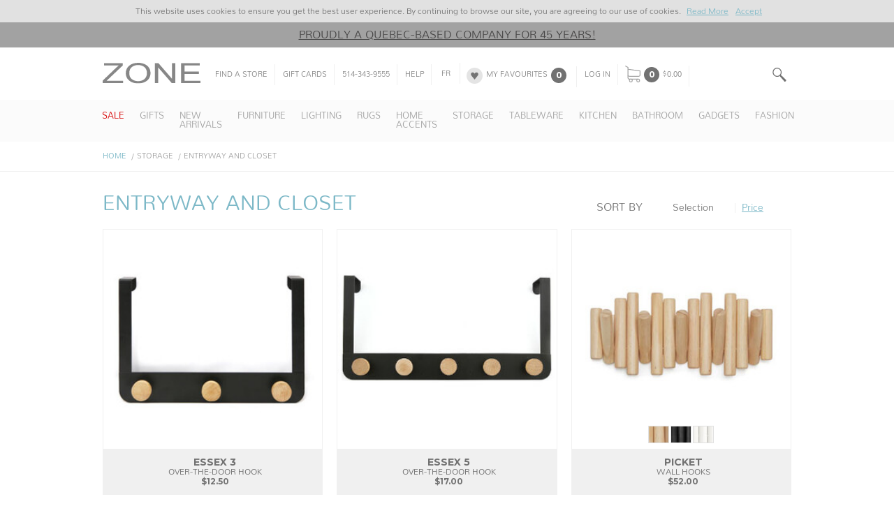

--- FILE ---
content_type: text/html; charset=UTF-8
request_url: https://www.zonemaison.com/en/products/rangement/entree-et-dressing/bellwood/24089/organizer-white-and-natural
body_size: 312
content:
<!-- Illuminate\Support\Collection Object
(
    [items:protected] => Array
        (
            [0] => stdClass Object
                (
                    [id] => 40605
                    [product_id] => 88024089
                    [image_path] => 24089-blanc.jpg
                    [rank] => 1
                    [hover] => 0
                )

            [1] => stdClass Object
                (
                    [id] => 44286
                    [product_id] => 88024089
                    [image_path] => 24089-contexte.jpg
                    [rank] => 2
                    [hover] => 0
                )

            [2] => stdClass Object
                (
                    [id] => 40606
                    [product_id] => 88024089
                    [image_path] => 24089-blanc-2.jpg
                    [rank] => 3
                    [hover] => 0
                )

            [3] => stdClass Object
                (
                    [id] => 40987
                    [product_id] => 88024089
                    [image_path] => 20675-blanc-2.jpg
                    [rank] => 5
                    [hover] => 0
                )

            [4] => stdClass Object
                (
                    [id] => 40604
                    [product_id] => 88024089
                    [image_path] => 24089-blanc-1.jpg
                    [rank] => 6
                    [hover] => 0
                )

        )

)
--><!DOCTYPE html>
<html>
    <head>
        <meta charset="UTF-8" />
        <meta http-equiv="refresh" content="0;url='https://www.zonemaison.com/en/products/rangement/entree-et-dressing'" />

        <title>Redirecting to https://www.zonemaison.com/en/products/rangement/entree-et-dressing</title>
    </head>
    <body>
        Redirecting to <a href="https://www.zonemaison.com/en/products/rangement/entree-et-dressing">https://www.zonemaison.com/en/products/rangement/entree-et-dressing</a>.
    </body>
</html>

--- FILE ---
content_type: text/html; charset=UTF-8
request_url: https://www.zonemaison.com/en/products/rangement/entree-et-dressing
body_size: 12012
content:
<!DOCTYPE html>
<html lang="en">
    <head>
    <meta name="msvalidate.01" content="F8DE63B7ADCE6213B60E2262E376C4C6" />
    <meta name="google-site-verification" content="bwdJk_rGDMDNvkTJHftqSMpxSeKYp8jYfby7ju2JiiA" />
        <meta charset="UTF-8">
        <meta name="viewport" content="width=device-width, initial-scale=1.0">
        <meta http-equiv="X-UA-Compatible" content="ie=edge">
        <meta name="referrer" content="no-referrer" />
        <meta name="google-site-verification" content="opR2-vEjXPoo3Tv-afdKeT_-IMSzhqQCY-q611cwsQk" />
        <!--<meta name="google-signin-client_id" content="12640351056-vcd6emtfgpdtp8nmf59pnj45mvmbg1et.apps.googleusercontent.com">-->
        <meta name="google-signin-client_id" content="12640351056-vcd6emtfgpdtp8nmf59pnj45mvmbg1et.apps.googleusercontent.com">
        <meta name="facebook-domain-verification" content="hjj2dav00b493b6hrdi3s1njwy568o" />
                                <meta name="csrf-token" content="G5nbqmCIQoTCE8YPt6RCsNUxDzcGUwDVS2q0GLW1">
                    <title>Storage | Everything you need to organize your hallway or dressing room</title>
                                    <meta name="description" content="Everything you need to organize your hallway or dressing room" />
                <link rel="apple-touch-icon" sizes="180x180" href="/images/icns/apple-touch-icon.png">
        <link rel="icon" type="image/png" href="/images/icns/favicon-16x16.png" sizes="16x16">
        <link rel="icon" type="image/png" href="/images/icns/favicon-32x32.png" sizes="32x32">
        <link rel="manifest" href="/manifest.json">
        <link href="https://fonts.googleapis.com/css?family=Montserrat:400,700|Nunito:300" rel="stylesheet">
        <link rel="stylesheet" href="css/zone.css?c=1">
        <link rel="mask-icon" href="/safari-pinned-tab.svg" color="#5bbad5">
        <!-- Google tag (gtag.js) --> <script async src="https://www.googletagmanager.com/gtag/js?id=AW-10904408528"></script> <script> window.dataLayer = window.dataLayer || []; function gtag(){dataLayer.push(arguments);} gtag('js', new Date()); gtag('config', 'AW-10904408528'); </script>
        <script>
            var site_lang = "en";
            var stripe_mode = "live";
        </script>
        <!-- Pinterest Tag -->
<!-- Google Tag Manager -->
<script>(function(w,d,s,l,i){w[l]=w[l]||[];w[l].push({'gtm.start':
new Date().getTime(),event:'gtm.js'});var f=d.getElementsByTagName(s)[0],
j=d.createElement(s),dl=l!='dataLayer'?'&l='+l:'';j.async=true;j.src=
'https://www.googletagmanager.com/gtm.js?id='+i+dl;f.parentNode.insertBefore(j,f);
})(window,document,'script','dataLayer','GTM-TWXLB695');</script>
<!-- End Google Tag Manager -->



<script>
!function(e){if(!window.pintrk){window.pintrk = function () {
window.pintrk.queue.push(Array.prototype.slice.call(arguments))};var
  n=window.pintrk;n.queue=[],n.version="3.0";var
  t=document.createElement("script");t.async=!0,t.src=e;var
  r=document.getElementsByTagName("script")[0];
  r.parentNode.insertBefore(t,r)}}("https://s.pinimg.com/ct/core.js");
pintrk('load', '2614184790424', {em: '<user_email_address>'});
pintrk('page');
</script>
<noscript>
<img height="1" width="1" style="display:none;" alt=""
  src="https://ct.pinterest.com/v3/?event=init&tid=2614184790424&pd[em]=<hashed_email_address>&noscript=1" />
</noscript>
<!-- end Pinterest Tag -->

<script>
pintrk('track', 'pagevisit', {
event_id: 'eventId0001'
});
</script>

    </head>

    <body class="hide_texts">
                    <script>(function(i,s,o,g,r,a,m){i['GoogleAnalyticsObject']=r;i[r]=i[r]||function(){(i[r].q=i[r].q||[]).push(arguments)},i[r].l=1*new Date();a=s.createElement(o),m=s.getElementsByTagName(o)[0];a.async=1;a.src=g;m.parentNode.insertBefore(a,m)})(window,document,'script','//www.google-analytics.com/analytics.js','ga');ga('create','UA-24664202-1','zonemaison.com');ga('send','pageview');</script>

                    <!-- Google tag (gtag.js) -->
<script async src="https://www.googletagmanager.com/gtag/js?id=G-4Q2571NQ7X"></script>
<script>
  window.dataLayer = window.dataLayer || [];
  function gtag(){dataLayer.push(arguments);}
  gtag('js', new Date());

  gtag('config', 'G-4Q2571NQ7X');
</script>

                <header class='site-header' data-sticky="100" data-sticky-out="1" data-sticky-clone-filter="#cart_popup" data-sticky-min-size="xxs">
    <div class="site-header-bandeau gdpr-banner">
        <div class="container">
            <p>This website uses cookies to ensure you get the best user experience. By continuing to browse our site, you are agreeing to our use of cookies. <a href="/en/privacy-policy">Read More</a><a class="gdpr-close">Accept</a></p>
        </div>
    </div>
            <div class="site-header-bandeau hide-on-sticky" style="background-color:#a2a2a2;color:#484747">
            <div class="container">
                                    <a style="background-color:#a2a2a2;color:#484747" href="https://www.zonemaison.com/en/mission" >Proudly a Quebec-based company for 45 years!</a>
                            </div>
        </div>
        <nav class="header-top-menu">
        <div class="container with-inline">

            <ul class="mobile-top-menu left hidden-lg hidden-md col-xs-4 inline middle">
                <li>
                    <button class="top-menu-button only-icon menu-icon" data-toggle="collapse" data-target=".header-main-menu"></button>
                </li>
                <li>
                    <button class="top-menu-button only-icon search-icon" data-toggle="collapse" data-target=".header-search-box"></button>
                </li>
            </ul>
            <ul class="top-menu right hidden-xs hidden-sm">
                <li class="hidden-md">
                    <form class="header-top-menu-search" name="search" id="main_search_form" action="/en/search" method="get">
                        <input type="search" class="" name="searched_item" placeholder="Search" value="" spellcheck="true" />
                        <button type="submit" class="top-menu-button only-icon search-icon"></button>
                    </form>
                </li>
                <li class="hidden-lg">
                    <button type="button" class="top-menu-button only-icon search-icon" data-toggle="collapse" data-target=".header-search-box"></button>
                </li>

            </ul>
            <div class="top-menu-logo">
                <a href="/">
                    <img src="images/logo.svg" id="logo" alt="Zone" />
                </a>
            </div>

            <ul class="top-menu left hidden-xs hidden-sm">
                <li class="hide-on-sticky">
                    <a class="top-menu-button" href="/en/stores" title="Find a store">Find a store</a>
                </li>
                <li class="hide-on-sticky">
                    <a class="top-menu-button"
                       href="/en/gift-cards">
                        Gift cards
                    </a>
                </li>

                <li class="hide-on-sticky">
                    <span class="top-menu-button" >514-343-9555</span>
                </li>
                <li class="hide-on-sticky hidden">
                    <a class="top-menu-button" href="/en/newsletter" title="Newsletter">
                        Newsletter
                    </a>
                </li>
                <li class="hide-on-sticky">
                    <a class="top-menu-button" href="https://zonemaison.freshdesk.com/en/support/home" target="_blank" rel="noopener" title="F.A.Q">Help
                    </a>
                </li>
                <li class="hide-on-sticky" id="site_lang">
                                            <a href="/fr/products/rangement/entree-et-dressing/" title="Français" class="lang-button lang">FR</a>
                                    </li>
                <li class="hide-on-sticky">
                    <a class="like-icon top-menu-button"
                    data-number="0" href="/en/my-favourites">
                        My favourites
                    </a>
                </li>
                <li class="hide-on-sticky">
                                                            <a class="top-menu-button"
                        href="/en/login" title="Log in">
                            Log in</a>
                                                    </li>
                <li>
                                            <a data-show-cart-popup class="top-menu-button with-icon cart-icon" href="/en/checkout/"
                           data-number="0" title="My cart ">
                    

                                            $0.00
                                        </a>
                </li>

            </ul>
            <ul class="mobile-top-menu right hidden-lg hidden-md col-xs-4 inline middle">
                <li>
                                            <a data-show-cart-popup class="top-menu-button only-icon cart-icon" href="/en/checkout"
                           data-number="0" title="My cart ">
                            $0.00
                        </a>
                                    </li>
                <li>

                                                                        <a class="top-menu-button only-icon user-icon"
                            href="/en/login" title="Log in">
                                Log in
                            </a>
                                                            </li>
            </ul>

            <div class="header-search-box hidden-lg collapse col-md-4 col-sm-12 col-xs-12">
                <form class="header-search" name="search" id="main_search_form" action="/en/search" method="get" >
                    <input type="search" class="" name="searched_item" placeholder="Search"
                    value="" spellcheck="true" />
                </form>
            </div>

            
<div id="cart_popup" class="cart-popup modal fade binded-modal">
    <div class="modal-dialog modal-lg">
        <div class="modal-content">
            <div class="modal-header">
                <button class="close icon close-button-icon" data-dismiss="modal" aria-label="Close"></button>
                <h2 class="modal-title">My cart </h2>
            </div>
            <div class="modal-body clearfix">
                <div style="display: block;" class="text_block no_items default-content">
                    <p>Il n&#039;y a pas d&#039;article dans votre panier présentement</p>
                </div>
                <div class="product_rows"
                data-heading-name="Cart summary"
                data-heading-qty="Qty"
                data-heading-unit="Price"
                data-shipping-note="This product requires delivery quote"
                data-item-label="Item"

                style="display: none;">
                    <table class="popup-table">
                                            <thead>
                        <tr>
                            <td>Cart summary</td>
                            <td></td>
                            <td>Quantity</td>
                            <td>Price</td>
                            <td>Total</td>
                            <td></td>
                        </tr>
                        </thead>
                                            <tbody>
                                                                                <tr>
                                <td class="col_price_label" colspan="4">Subtotal</td>
                                <td class="col_price_bot">
                                                                    $0.00
                                                                </td>
                                <td colspan="1">&nbsp;</td>
                            </tr>
                        </tbody>
                    </table>
                </div>
            </div>
            <div class="modal-footer">
                <div class="buttons">
                    <input type="button" value="Continue to shop" class="add grey_button button-cancel">
                    &nbsp;
                    <input id="redirect-to-checkout" style="display:none;"  type="button" value="Checkout" class="checkout green_button">
                </div>
            </div>
        </div>
    </div>
</div>

        </div>

    </nav>

    <ul class="header-mobile-top-menu utilities-top-menu container">
        <li>
            <a class="top-menu-button" href="/en/contact-us/" title="Contact Us">
                Contact Us
            </a>
        </li>
        <li>
            <a class="top-menu-button" href="/en/stores" title="Find a store">
                Find a store
            </a>
        </li>
        <li>
                            <a href="/fr/products/rangement/entree-et-dressing/" title="Français" class="lang-button lang">FR</a>
                    </li>
    </ul>

    <nav class="header-main-menu no-collapse-md no-collapse-lg collapse">
        <div class="part">
            <div class="container">
                <ul id="main_menu" class="main-menu col hidden-xs hidden-sm">
            <li>
            <!--<a href="/en/products/soldes" title="Sale" class="before-dropdown">-->
                <span style="color:#d70000;">Sale</span>
            <!--</a>-->
            
                <ul	class="sub_menu">
                                                <li>
                                <a href="/en/products/soldes/solde-noel" title="Christmas sale">
                                    Christmas sale
                                </a>
                            </li>
                                                <li>
                                <a href="/en/products/soldes/solde-meubles-et-luminaires" title="Furniture and lighting sale">
                                    Furniture and lighting sale
                                </a>
                            </li>
                                                <li>
                                <a href="/en/products/soldes/solde-deco-et-gadgets" title="Home accents and gadgets sale">
                                    Home accents and gadgets sale
                                </a>
                            </li>
                                                <li>
                                <a href="/en/products/soldes/solde-cuisine-et-salle-de-bain" title="Kitchen and bathroom sale">
                                    Kitchen and bathroom sale
                                </a>
                            </li>
                                                <li>
                                <a href="/en/products/soldes/solde-mode" title="Fashion sale">
                                    Fashion sale
                                </a>
                            </li>
                                    </ul>
                    </li>
            <li>
            <!--<a href="/en/products/cadeaux" title="Gifts" class="before-dropdown">-->
                <span style="color:#a2a2a2;">Gifts</span>
            <!--</a>-->
            
                <ul	class="sub_menu">
                                                <li>
                                <a href="/en/products/cadeaux/a-petit-prix" title="Great gifts at a small price">
                                    Great gifts at a small price
                                </a>
                            </li>
                                                <li>
                                <a href="/en/products/cadeaux/parfumerie-et-bien-etre" title="Fragrance and comfort">
                                    Fragrance and comfort
                                </a>
                            </li>
                                                <li>
                                <a href="/en/products/cadeaux/autour-de-la-table" title="Table set, dinner served">
                                    Table set, dinner served
                                </a>
                            </li>
                                                <li>
                                <a href="/en/products/cadeaux/passionne-de-deco" title="Decor savvy">
                                    Decor savvy
                                </a>
                            </li>
                                                <li>
                                <a href="/en/products/cadeaux/accessoires-mode" title="Fashion accessories">
                                    Fashion accessories
                                </a>
                            </li>
                                                <li>
                                <a href="/en/products/cadeaux/enfants-ados" title="Kids &amp; Teens">
                                    Kids &amp; Teens
                                </a>
                            </li>
                                                <li>
                                <a href="/en/products/cadeaux/cartes-de-souhaits" title="Greeting cards">
                                    Greeting cards
                                </a>
                            </li>
                                    </ul>
                    </li>
            <li>
            <!--<a href="/en/products/nouveautes" title="New arrivals" class="before-dropdown">-->
                <span style="color:#a2a2a2;">New arrivals</span>
            <!--</a>-->
            
                <ul	class="sub_menu">
                                                <li>
                                <a href="/en/products/nouveautes/meubles" title="Furniture">
                                    Furniture
                                </a>
                            </li>
                                                <li>
                                <a href="/en/products/nouveautes/luminaires" title="Lighting">
                                    Lighting
                                </a>
                            </li>
                                                <li>
                                <a href="/en/products/nouveautes/decoration" title="Home accents">
                                    Home accents
                                </a>
                            </li>
                                                <li>
                                <a href="/en/products/nouveautes/cache-pots-et-vases" title="Planters and vases">
                                    Planters and vases
                                </a>
                            </li>
                                                <li>
                                <a href="/en/products/nouveautes/art-de-la-table" title="Tableware">
                                    Tableware
                                </a>
                            </li>
                                                <li>
                                <a href="/en/products/nouveautes/cuisine" title="Kitchen">
                                    Kitchen
                                </a>
                            </li>
                                                <li>
                                <a href="/en/products/nouveautes/salle-de-bains" title="Bathroom">
                                    Bathroom
                                </a>
                            </li>
                                                <li>
                                <a href="/en/products/nouveautes/mode" title="Fashion">
                                    Fashion
                                </a>
                            </li>
                                                <li>
                                <a href="/en/products/nouveautes/bijoux" title="Jewelry">
                                    Jewelry
                                </a>
                            </li>
                                                <li>
                                <a href="/en/products/nouveautes/gadgets" title="Gadgets">
                                    Gadgets
                                </a>
                            </li>
                                    </ul>
                    </li>
            <li>
            <!--<a href="/en/products/meubles" title="Furniture" class="before-dropdown">-->
                <span style="color:#a2a2a2;">Furniture</span>
            <!--</a>-->
            
                <ul	class="sub_menu">
                                                <li>
                                <a href="/en/products/meubles/canapes" title="Sofas">
                                    Sofas
                                </a>
                            </li>
                                                <li>
                                <a href="/en/products/meubles/fauteuils" title="Armchairs">
                                    Armchairs
                                </a>
                            </li>
                                                <li>
                                <a href="/en/products/meubles/chaises" title="Dining chairs ">
                                    Dining chairs 
                                </a>
                            </li>
                                                <li>
                                <a href="/en/products/meubles/tabourets" title="Stools">
                                    Stools
                                </a>
                            </li>
                                                <li>
                                <a href="/en/products/meubles/bancs-et-poufs" title="Benches and ottomans">
                                    Benches and ottomans
                                </a>
                            </li>
                                                <li>
                                <a href="/en/products/meubles/tables-a-manger" title="Dining tables">
                                    Dining tables
                                </a>
                            </li>
                                                <li>
                                <a href="/en/products/meubles/tables-a-cafe" title="Coffee tables">
                                    Coffee tables
                                </a>
                            </li>
                                                <li>
                                <a href="/en/products/meubles/tables-dappoint" title="End tables">
                                    End tables
                                </a>
                            </li>
                                                <li>
                                <a href="/en/products/meubles/consoles-et-bureaux" title="Consoles and desks">
                                    Consoles and desks
                                </a>
                            </li>
                                                <li>
                                <a href="/en/products/meubles/meubles-de-rangement" title="Storage units">
                                    Storage units
                                </a>
                            </li>
                                    </ul>
                    </li>
            <li>
            <!--<a href="/en/products/luminaires" title="Lighting" class="before-dropdown">-->
                <span style="color:#a2a2a2;">Lighting</span>
            <!--</a>-->
            
                <ul	class="sub_menu">
                                                <li>
                                <a href="/en/products/luminaires/suspensions" title="Pendant light">
                                    Pendant light
                                </a>
                            </li>
                                                <li>
                                <a href="/en/products/luminaires/lampes-de-table" title="Table lamps ">
                                    Table lamps 
                                </a>
                            </li>
                                                <li>
                                <a href="/en/products/luminaires/lampes-de-table-rechargeables" title="Rechargeable table lamps ">
                                    Rechargeable table lamps 
                                </a>
                            </li>
                                                <li>
                                <a href="/en/products/luminaires/lampadaires" title="Floor lamps">
                                    Floor lamps
                                </a>
                            </li>
                                                <li>
                                <a href="/en/products/luminaires/guirlandes-lumineuses" title="String lights">
                                    String lights
                                </a>
                            </li>
                                                <li>
                                <a href="/en/products/luminaires/appliques-et-plafonniers" title="Wall and ceiling fixtures">
                                    Wall and ceiling fixtures
                                </a>
                            </li>
                                                <li>
                                <a href="/en/products/luminaires/ampoules" title="Bulbs">
                                    Bulbs
                                </a>
                            </li>
                                    </ul>
                    </li>
            <li>
            <!--<a href="/en/products/tapis" title="Rugs" class="before-dropdown">-->
                <span style="color:#a2a2a2;">Rugs</span>
            <!--</a>-->
            
                <ul	class="sub_menu">
                                                <li>
                                <a href="/en/products/tapis/tous-les-tapis" title="All Rugs">
                                    All Rugs
                                </a>
                            </li>
                                                <li>
                                <a href="/en/products/tapis/grands-tapis" title="Large size rugs">
                                    Large size rugs
                                </a>
                            </li>
                                                <li>
                                <a href="/en/products/tapis/moyens-tapis" title="Medium size rugs">
                                    Medium size rugs
                                </a>
                            </li>
                                                <li>
                                <a href="/en/products/tapis/petits-tapis-et-tapis-de-corridor" title="Small-sized rugs and runners">
                                    Small-sized rugs and runners
                                </a>
                            </li>
                                                <li>
                                <a href="/en/products/tapis/paillassons-et-tapis-dexterieur" title="Doormats and oudoor rugs">
                                    Doormats and oudoor rugs
                                </a>
                            </li>
                                                <li>
                                <a href="/en/products/tapis/tapis-de-bain" title="Bath rugs">
                                    Bath rugs
                                </a>
                            </li>
                                    </ul>
                    </li>
            <li>
            <!--<a href="/en/products/deco" title="Home accents" class="before-dropdown">-->
                <span style="color:#a2a2a2;">Home accents</span>
            <!--</a>-->
            
                <ul	class="sub_menu">
                                                <li>
                                <a href="/en/products/deco/miroirs" title="Mirrors">
                                    Mirrors
                                </a>
                            </li>
                                                <li>
                                <a href="/en/products/deco/coussins" title="Cushions">
                                    Cushions
                                </a>
                            </li>
                                                <li>
                                <a href="/en/products/deco/jetes" title="Throws">
                                    Throws
                                </a>
                            </li>
                                                <li>
                                <a href="/en/products/deco/images-encadrees" title="Framed pictures">
                                    Framed pictures
                                </a>
                            </li>
                                                <li>
                                <a href="/en/products/deco/cadres" title="Frames">
                                    Frames
                                </a>
                            </li>
                                                <li>
                                <a href="/en/products/deco/parfumerie" title="Fragrance">
                                    Fragrance
                                </a>
                            </li>
                                                <li>
                                <a href="/en/products/deco/chandeliers-et-bougies" title="Candle holders and candles">
                                    Candle holders and candles
                                </a>
                            </li>
                                                <li>
                                <a href="/en/products/deco/accessoires-decoratifs" title="Home Accessories">
                                    Home Accessories
                                </a>
                            </li>
                                                <li>
                                <a href="/en/products/deco/fleurs-plantes-et-accessoires" title="Flowers, plants and accessories">
                                    Flowers, plants and accessories
                                </a>
                            </li>
                                                <li>
                                <a href="/en/products/deco/vases" title="Vases">
                                    Vases
                                </a>
                            </li>
                                                <li>
                                <a href="/en/products/deco/cache-pots" title="Planters ">
                                    Planters 
                                </a>
                            </li>
                                                <li>
                                <a href="/en/products/deco/horloges" title="Clocks">
                                    Clocks
                                </a>
                            </li>
                                    </ul>
                    </li>
            <li>
            <!--<a href="/en/products/rangement" title="Storage" class="before-dropdown">-->
                <span style="color:#a2a2a2;">Storage</span>
            <!--</a>-->
            
                <ul	class="sub_menu">
                                                <li>
                                <a href="/en/products/rangement/tablettes-et-etageres" title="Shelves">
                                    Shelves
                                </a>
                            </li>
                                                <li>
                                <a href="/en/products/rangement/quincaillerie" title="Hardware">
                                    Hardware
                                </a>
                            </li>
                                                <li>
                                <a href="/en/products/rangement/paniers-poubelles-et-boites" title="Baskets, waste cans and boxes">
                                    Baskets, waste cans and boxes
                                </a>
                            </li>
                                                <li>
                                <a href="/en/products/rangement/entree-et-dressing" title="Entryway and closet">
                                    Entryway and closet
                                </a>
                            </li>
                                                <li>
                                <a href="/en/products/rangement/meubles-de-rangement" title="Storage units">
                                    Storage units
                                </a>
                            </li>
                                                <li>
                                <a href="/en/products/rangement/cuisine" title="Kitchen">
                                    Kitchen
                                </a>
                            </li>
                                                <li>
                                <a href="/en/products/rangement/salle-de-bains" title="Bathroom">
                                    Bathroom
                                </a>
                            </li>
                                                <li>
                                <a href="/en/products/rangement/mode-et-deco" title="Fashion and deco">
                                    Fashion and deco
                                </a>
                            </li>
                                    </ul>
                    </li>
            <li>
            <!--<a href="/en/products/art-de-la-table" title="Tableware" class="before-dropdown">-->
                <span style="color:#a2a2a2;">Tableware</span>
            <!--</a>-->
            
                <ul	class="sub_menu">
                                                <li>
                                <a href="/en/products/art-de-la-table/ensembles-a-vaisselle" title="Dinnerware sets">
                                    Dinnerware sets
                                </a>
                            </li>
                                                <li>
                                <a href="/en/products/art-de-la-table/assiettes" title="Plates">
                                    Plates
                                </a>
                            </li>
                                                <li>
                                <a href="/en/products/art-de-la-table/bols" title="Bowls">
                                    Bowls
                                </a>
                            </li>
                                                <li>
                                <a href="/en/products/art-de-la-table/apero" title="Appetizer ">
                                    Appetizer 
                                </a>
                            </li>
                                                <li>
                                <a href="/en/products/art-de-la-table/coutellerie-et-ustensiles" title="Cutlery and utensils">
                                    Cutlery and utensils
                                </a>
                            </li>
                                                <li>
                                <a href="/en/products/art-de-la-table/pieces-de-service" title="Serveware">
                                    Serveware
                                </a>
                            </li>
                                                <li>
                                <a href="/en/products/art-de-la-table/verres" title="Glasses">
                                    Glasses
                                </a>
                            </li>
                                                <li>
                                <a href="/en/products/art-de-la-table/verres-a-vin-et-cocktails" title="Wine and cocktail glasses">
                                    Wine and cocktail glasses
                                </a>
                            </li>
                                                <li>
                                <a href="/en/products/art-de-la-table/pichets-et-bouteilles" title="Pitchers and bottles">
                                    Pitchers and bottles
                                </a>
                            </li>
                                                <li>
                                <a href="/en/products/art-de-la-table/tasses-a-cafe-et-the" title="Coffee mugs and tea cups">
                                    Coffee mugs and tea cups
                                </a>
                            </li>
                                                <li>
                                <a href="/en/products/art-de-la-table/nappes-et-napperons" title="tablecloths and placemats ">
                                    tablecloths and placemats 
                                </a>
                            </li>
                                                <li>
                                <a href="/en/products/art-de-la-table/serviettes-de-table" title="Napkins">
                                    Napkins
                                </a>
                            </li>
                                    </ul>
                    </li>
            <li>
            <!--<a href="/en/products/cuisine" title="Kitchen" class="before-dropdown">-->
                <span style="color:#a2a2a2;">Kitchen</span>
            <!--</a>-->
            
                <ul	class="sub_menu">
                                                <li>
                                <a href="/en/products/cuisine/cuisson-et-preparation" title="Cookware and Preparation">
                                    Cookware and Preparation
                                </a>
                            </li>
                                                <li>
                                <a href="/en/products/cuisine/huiles-epices-et-assaisonnements" title="Oils, spices and seasonings">
                                    Oils, spices and seasonings
                                </a>
                            </li>
                                                <li>
                                <a href="/en/products/cuisine/accessoires-a-cafe-et-the" title="Coffee and tea accessories">
                                    Coffee and tea accessories
                                </a>
                            </li>
                                                <li>
                                <a href="/en/products/cuisine/accessoires-de-bar-et-vin" title="Bar and wine accessories">
                                    Bar and wine accessories
                                </a>
                            </li>
                                                <li>
                                <a href="/en/products/cuisine/sous-verres" title="Coasters">
                                    Coasters
                                </a>
                            </li>
                                                <li>
                                <a href="/en/products/cuisine/linges-a-vaisselle" title="Dishtowels">
                                    Dishtowels
                                </a>
                            </li>
                                                <li>
                                <a href="/en/products/cuisine/entretien" title="Housekeeping">
                                    Housekeeping
                                </a>
                            </li>
                                                <li>
                                <a href="/en/products/cuisine/rangement" title="Storage">
                                    Storage
                                </a>
                            </li>
                                                <li>
                                <a href="/en/products/cuisine/accessoires" title="Accessories">
                                    Accessories
                                </a>
                            </li>
                                                <li>
                                <a href="/en/products/cuisine/ecolo" title="Eco-Friendly">
                                    Eco-Friendly
                                </a>
                            </li>
                                    </ul>
                    </li>
            <li>
            <!--<a href="/en/products/salle-de-bains" title="Bathroom" class="before-dropdown">-->
                <span style="color:#a2a2a2;">Bathroom</span>
            <!--</a>-->
            
                <ul	class="sub_menu">
                                                <li>
                                <a href="/en/products/salle-de-bains/collections_murales" title="Hardware collections">
                                    Hardware collections
                                </a>
                            </li>
                                                <li>
                                <a href="/en/products/salle-de-bains/collections-de-salle-de-bains" title="Bathroom collections">
                                    Bathroom collections
                                </a>
                            </li>
                                                <li>
                                <a href="/en/products/salle-de-bains/rangement-de-salle-de-bains" title="Bathroom storage">
                                    Bathroom storage
                                </a>
                            </li>
                                                <li>
                                <a href="/en/products/salle-de-bains/rideaux_de_douche" title="Shower curtains">
                                    Shower curtains
                                </a>
                            </li>
                                                <li>
                                <a href="/en/products/salle-de-bains/tapis-de-bain-et-textiles" title="Bath rugs and textiles">
                                    Bath rugs and textiles
                                </a>
                            </li>
                                                <li>
                                <a href="/en/products/salle-de-bains/accessoires" title="Accessories">
                                    Accessories
                                </a>
                            </li>
                                                <li>
                                <a href="/en/products/salle-de-bains/bien-etre" title="Selfcare">
                                    Selfcare
                                </a>
                            </li>
                                    </ul>
                    </li>
            <li>
            <!--<a href="/en/products/gadgets" title="Gadgets" class="before-dropdown">-->
                <span style="color:#a2a2a2;">Gadgets</span>
            <!--</a>-->
            
                <ul	class="sub_menu">
                                                <li>
                                <a href="/en/products/gadgets/loisirs-creatifs" title="Arts &amp; crafts">
                                    Arts &amp; crafts
                                </a>
                            </li>
                                                <li>
                                <a href="/en/products/gadgets/cartes-de-souhaits" title="Greeting cards">
                                    Greeting cards
                                </a>
                            </li>
                                                <li>
                                <a href="/en/products/gadgets/gadgets" title="Gadgets">
                                    Gadgets
                                </a>
                            </li>
                                                <li>
                                <a href="/en/products/gadgets/jouets-et-veilleuses" title="Toys and night lamps">
                                    Toys and night lamps
                                </a>
                            </li>
                                                <li>
                                <a href="/en/products/gadgets/papeterie" title="Stationery">
                                    Stationery
                                </a>
                            </li>
                                                <li>
                                <a href="/en/products/gadgets/objets-lumineux" title="Bright ideas">
                                    Bright ideas
                                </a>
                            </li>
                                    </ul>
                    </li>
            <li>
            <!--<a href="/en/products/mode" title="Fashion" class="before-dropdown">-->
                <span style="color:#a2a2a2;">Fashion</span>
            <!--</a>-->
            
                <ul	class="sub_menu">
                                                <li>
                                <a href="/en/products/mode/foulards-et-accessoires" title="Scarves and accessories">
                                    Scarves and accessories
                                </a>
                            </li>
                                                <li>
                                <a href="/en/products/mode/gants-mitaines-et-tuques" title="Gloves, mitts and toques">
                                    Gloves, mitts and toques
                                </a>
                            </li>
                                                <li>
                                <a href="/en/products/mode/sacs_et_portefeuilles" title="Bags and wallets">
                                    Bags and wallets
                                </a>
                            </li>
                                                <li>
                                <a href="/en/products/mode/sacs-reutilisables" title="Reusable tote bags">
                                    Reusable tote bags
                                </a>
                            </li>
                                                <li>
                                <a href="/en/products/mode/boucles_doreilles" title="Earrings">
                                    Earrings
                                </a>
                            </li>
                                                <li>
                                <a href="/en/products/mode/colliers" title="Necklaces">
                                    Necklaces
                                </a>
                            </li>
                                                <li>
                                <a href="/en/products/mode/bracelets" title="Bracelets">
                                    Bracelets
                                </a>
                            </li>
                                                <li>
                                <a href="/en/products/mode/bagues" title="Rings">
                                    Rings
                                </a>
                            </li>
                                                <li>
                                <a href="/en/products/mode/lunettes" title="Eyewear">
                                    Eyewear
                                </a>
                            </li>
                                                <li>
                                <a href="/en/products/mode/rangement" title="Storage">
                                    Storage
                                </a>
                            </li>
                                    </ul>
                    </li>
    </ul>

<ul id="main_menu" class="mobile-collapse-menu col hidden-md hidden-lg">
            <li>
            <button
                data-toggle="collapse"
                data-target="#mobile-submenu-456"
                title="Sale" class="collapsed before-dropdown">
                <span style="color:#d70000;">Sale</span>
            </button>
                            <ul class="sub_menu collapse" id="mobile-submenu-456">
                                            <li>
                            <a href="/en/products/soldes/solde-noel" title="Christmas sale">
                                Christmas sale
                            </a>
                        </li>
                                            <li>
                            <a href="/en/products/soldes/solde-meubles-et-luminaires" title="Furniture and lighting sale">
                                Furniture and lighting sale
                            </a>
                        </li>
                                            <li>
                            <a href="/en/products/soldes/solde-deco-et-gadgets" title="Home accents and gadgets sale">
                                Home accents and gadgets sale
                            </a>
                        </li>
                                            <li>
                            <a href="/en/products/soldes/solde-cuisine-et-salle-de-bain" title="Kitchen and bathroom sale">
                                Kitchen and bathroom sale
                            </a>
                        </li>
                                            <li>
                            <a href="/en/products/soldes/solde-mode" title="Fashion sale">
                                Fashion sale
                            </a>
                        </li>
                                    </ul>
                    </li>
            <li>
            <button
                data-toggle="collapse"
                data-target="#mobile-submenu-378"
                title="Gifts" class="collapsed before-dropdown">
                <span style="color:#a2a2a2;">Gifts</span>
            </button>
                            <ul class="sub_menu collapse" id="mobile-submenu-378">
                                            <li>
                            <a href="/en/products/cadeaux/a-petit-prix" title="Great gifts at a small price">
                                Great gifts at a small price
                            </a>
                        </li>
                                            <li>
                            <a href="/en/products/cadeaux/parfumerie-et-bien-etre" title="Fragrance and comfort">
                                Fragrance and comfort
                            </a>
                        </li>
                                            <li>
                            <a href="/en/products/cadeaux/autour-de-la-table" title="Table set, dinner served">
                                Table set, dinner served
                            </a>
                        </li>
                                            <li>
                            <a href="/en/products/cadeaux/passionne-de-deco" title="Decor savvy">
                                Decor savvy
                            </a>
                        </li>
                                            <li>
                            <a href="/en/products/cadeaux/accessoires-mode" title="Fashion accessories">
                                Fashion accessories
                            </a>
                        </li>
                                            <li>
                            <a href="/en/products/cadeaux/enfants-ados" title="Kids &amp; Teens">
                                Kids &amp; Teens
                            </a>
                        </li>
                                            <li>
                            <a href="/en/products/cadeaux/cartes-de-souhaits" title="Greeting cards">
                                Greeting cards
                            </a>
                        </li>
                                    </ul>
                    </li>
            <li>
            <button
                data-toggle="collapse"
                data-target="#mobile-submenu-210"
                title="New arrivals" class="collapsed before-dropdown">
                <span style="color:#a2a2a2;">New arrivals</span>
            </button>
                            <ul class="sub_menu collapse" id="mobile-submenu-210">
                                            <li>
                            <a href="/en/products/nouveautes/meubles" title="Furniture">
                                Furniture
                            </a>
                        </li>
                                            <li>
                            <a href="/en/products/nouveautes/luminaires" title="Lighting">
                                Lighting
                            </a>
                        </li>
                                            <li>
                            <a href="/en/products/nouveautes/decoration" title="Home accents">
                                Home accents
                            </a>
                        </li>
                                            <li>
                            <a href="/en/products/nouveautes/cache-pots-et-vases" title="Planters and vases">
                                Planters and vases
                            </a>
                        </li>
                                            <li>
                            <a href="/en/products/nouveautes/art-de-la-table" title="Tableware">
                                Tableware
                            </a>
                        </li>
                                            <li>
                            <a href="/en/products/nouveautes/cuisine" title="Kitchen">
                                Kitchen
                            </a>
                        </li>
                                            <li>
                            <a href="/en/products/nouveautes/salle-de-bains" title="Bathroom">
                                Bathroom
                            </a>
                        </li>
                                            <li>
                            <a href="/en/products/nouveautes/mode" title="Fashion">
                                Fashion
                            </a>
                        </li>
                                            <li>
                            <a href="/en/products/nouveautes/bijoux" title="Jewelry">
                                Jewelry
                            </a>
                        </li>
                                            <li>
                            <a href="/en/products/nouveautes/gadgets" title="Gadgets">
                                Gadgets
                            </a>
                        </li>
                                    </ul>
                    </li>
            <li>
            <button
                data-toggle="collapse"
                data-target="#mobile-submenu-28"
                title="Furniture" class="collapsed before-dropdown">
                <span style="color:#a2a2a2;">Furniture</span>
            </button>
                            <ul class="sub_menu collapse" id="mobile-submenu-28">
                                            <li>
                            <a href="/en/products/meubles/canapes" title="Sofas">
                                Sofas
                            </a>
                        </li>
                                            <li>
                            <a href="/en/products/meubles/fauteuils" title="Armchairs">
                                Armchairs
                            </a>
                        </li>
                                            <li>
                            <a href="/en/products/meubles/chaises" title="Dining chairs ">
                                Dining chairs 
                            </a>
                        </li>
                                            <li>
                            <a href="/en/products/meubles/tabourets" title="Stools">
                                Stools
                            </a>
                        </li>
                                            <li>
                            <a href="/en/products/meubles/bancs-et-poufs" title="Benches and ottomans">
                                Benches and ottomans
                            </a>
                        </li>
                                            <li>
                            <a href="/en/products/meubles/tables-a-manger" title="Dining tables">
                                Dining tables
                            </a>
                        </li>
                                            <li>
                            <a href="/en/products/meubles/tables-a-cafe" title="Coffee tables">
                                Coffee tables
                            </a>
                        </li>
                                            <li>
                            <a href="/en/products/meubles/tables-dappoint" title="End tables">
                                End tables
                            </a>
                        </li>
                                            <li>
                            <a href="/en/products/meubles/consoles-et-bureaux" title="Consoles and desks">
                                Consoles and desks
                            </a>
                        </li>
                                            <li>
                            <a href="/en/products/meubles/meubles-de-rangement" title="Storage units">
                                Storage units
                            </a>
                        </li>
                                    </ul>
                    </li>
            <li>
            <button
                data-toggle="collapse"
                data-target="#mobile-submenu-29"
                title="Lighting" class="collapsed before-dropdown">
                <span style="color:#a2a2a2;">Lighting</span>
            </button>
                            <ul class="sub_menu collapse" id="mobile-submenu-29">
                                            <li>
                            <a href="/en/products/luminaires/suspensions" title="Pendant light">
                                Pendant light
                            </a>
                        </li>
                                            <li>
                            <a href="/en/products/luminaires/lampes-de-table" title="Table lamps ">
                                Table lamps 
                            </a>
                        </li>
                                            <li>
                            <a href="/en/products/luminaires/lampes-de-table-rechargeables" title="Rechargeable table lamps ">
                                Rechargeable table lamps 
                            </a>
                        </li>
                                            <li>
                            <a href="/en/products/luminaires/lampadaires" title="Floor lamps">
                                Floor lamps
                            </a>
                        </li>
                                            <li>
                            <a href="/en/products/luminaires/guirlandes-lumineuses" title="String lights">
                                String lights
                            </a>
                        </li>
                                            <li>
                            <a href="/en/products/luminaires/appliques-et-plafonniers" title="Wall and ceiling fixtures">
                                Wall and ceiling fixtures
                            </a>
                        </li>
                                            <li>
                            <a href="/en/products/luminaires/ampoules" title="Bulbs">
                                Bulbs
                            </a>
                        </li>
                                    </ul>
                    </li>
            <li>
            <button
                data-toggle="collapse"
                data-target="#mobile-submenu-435"
                title="Rugs" class="collapsed before-dropdown">
                <span style="color:#a2a2a2;">Rugs</span>
            </button>
                            <ul class="sub_menu collapse" id="mobile-submenu-435">
                                            <li>
                            <a href="/en/products/tapis/tous-les-tapis" title="All Rugs">
                                All Rugs
                            </a>
                        </li>
                                            <li>
                            <a href="/en/products/tapis/grands-tapis" title="Large size rugs">
                                Large size rugs
                            </a>
                        </li>
                                            <li>
                            <a href="/en/products/tapis/moyens-tapis" title="Medium size rugs">
                                Medium size rugs
                            </a>
                        </li>
                                            <li>
                            <a href="/en/products/tapis/petits-tapis-et-tapis-de-corridor" title="Small-sized rugs and runners">
                                Small-sized rugs and runners
                            </a>
                        </li>
                                            <li>
                            <a href="/en/products/tapis/paillassons-et-tapis-dexterieur" title="Doormats and oudoor rugs">
                                Doormats and oudoor rugs
                            </a>
                        </li>
                                            <li>
                            <a href="/en/products/tapis/tapis-de-bain" title="Bath rugs">
                                Bath rugs
                            </a>
                        </li>
                                    </ul>
                    </li>
            <li>
            <button
                data-toggle="collapse"
                data-target="#mobile-submenu-45"
                title="Home accents" class="collapsed before-dropdown">
                <span style="color:#a2a2a2;">Home accents</span>
            </button>
                            <ul class="sub_menu collapse" id="mobile-submenu-45">
                                            <li>
                            <a href="/en/products/deco/miroirs" title="Mirrors">
                                Mirrors
                            </a>
                        </li>
                                            <li>
                            <a href="/en/products/deco/coussins" title="Cushions">
                                Cushions
                            </a>
                        </li>
                                            <li>
                            <a href="/en/products/deco/jetes" title="Throws">
                                Throws
                            </a>
                        </li>
                                            <li>
                            <a href="/en/products/deco/images-encadrees" title="Framed pictures">
                                Framed pictures
                            </a>
                        </li>
                                            <li>
                            <a href="/en/products/deco/cadres" title="Frames">
                                Frames
                            </a>
                        </li>
                                            <li>
                            <a href="/en/products/deco/parfumerie" title="Fragrance">
                                Fragrance
                            </a>
                        </li>
                                            <li>
                            <a href="/en/products/deco/chandeliers-et-bougies" title="Candle holders and candles">
                                Candle holders and candles
                            </a>
                        </li>
                                            <li>
                            <a href="/en/products/deco/accessoires-decoratifs" title="Home Accessories">
                                Home Accessories
                            </a>
                        </li>
                                            <li>
                            <a href="/en/products/deco/fleurs-plantes-et-accessoires" title="Flowers, plants and accessories">
                                Flowers, plants and accessories
                            </a>
                        </li>
                                            <li>
                            <a href="/en/products/deco/vases" title="Vases">
                                Vases
                            </a>
                        </li>
                                            <li>
                            <a href="/en/products/deco/cache-pots" title="Planters ">
                                Planters 
                            </a>
                        </li>
                                            <li>
                            <a href="/en/products/deco/horloges" title="Clocks">
                                Clocks
                            </a>
                        </li>
                                    </ul>
                    </li>
            <li>
            <button
                data-toggle="collapse"
                data-target="#mobile-submenu-487"
                title="Storage" class="collapsed before-dropdown">
                <span style="color:#a2a2a2;">Storage</span>
            </button>
                            <ul class="sub_menu collapse" id="mobile-submenu-487">
                                            <li>
                            <a href="/en/products/rangement/tablettes-et-etageres" title="Shelves">
                                Shelves
                            </a>
                        </li>
                                            <li>
                            <a href="/en/products/rangement/quincaillerie" title="Hardware">
                                Hardware
                            </a>
                        </li>
                                            <li>
                            <a href="/en/products/rangement/paniers-poubelles-et-boites" title="Baskets, waste cans and boxes">
                                Baskets, waste cans and boxes
                            </a>
                        </li>
                                            <li>
                            <a href="/en/products/rangement/entree-et-dressing" title="Entryway and closet">
                                Entryway and closet
                            </a>
                        </li>
                                            <li>
                            <a href="/en/products/rangement/meubles-de-rangement" title="Storage units">
                                Storage units
                            </a>
                        </li>
                                            <li>
                            <a href="/en/products/rangement/cuisine" title="Kitchen">
                                Kitchen
                            </a>
                        </li>
                                            <li>
                            <a href="/en/products/rangement/salle-de-bains" title="Bathroom">
                                Bathroom
                            </a>
                        </li>
                                            <li>
                            <a href="/en/products/rangement/mode-et-deco" title="Fashion and deco">
                                Fashion and deco
                            </a>
                        </li>
                                    </ul>
                    </li>
            <li>
            <button
                data-toggle="collapse"
                data-target="#mobile-submenu-626"
                title="Tableware" class="collapsed before-dropdown">
                <span style="color:#a2a2a2;">Tableware</span>
            </button>
                            <ul class="sub_menu collapse" id="mobile-submenu-626">
                                            <li>
                            <a href="/en/products/art-de-la-table/ensembles-a-vaisselle" title="Dinnerware sets">
                                Dinnerware sets
                            </a>
                        </li>
                                            <li>
                            <a href="/en/products/art-de-la-table/assiettes" title="Plates">
                                Plates
                            </a>
                        </li>
                                            <li>
                            <a href="/en/products/art-de-la-table/bols" title="Bowls">
                                Bowls
                            </a>
                        </li>
                                            <li>
                            <a href="/en/products/art-de-la-table/apero" title="Appetizer ">
                                Appetizer 
                            </a>
                        </li>
                                            <li>
                            <a href="/en/products/art-de-la-table/coutellerie-et-ustensiles" title="Cutlery and utensils">
                                Cutlery and utensils
                            </a>
                        </li>
                                            <li>
                            <a href="/en/products/art-de-la-table/pieces-de-service" title="Serveware">
                                Serveware
                            </a>
                        </li>
                                            <li>
                            <a href="/en/products/art-de-la-table/verres" title="Glasses">
                                Glasses
                            </a>
                        </li>
                                            <li>
                            <a href="/en/products/art-de-la-table/verres-a-vin-et-cocktails" title="Wine and cocktail glasses">
                                Wine and cocktail glasses
                            </a>
                        </li>
                                            <li>
                            <a href="/en/products/art-de-la-table/pichets-et-bouteilles" title="Pitchers and bottles">
                                Pitchers and bottles
                            </a>
                        </li>
                                            <li>
                            <a href="/en/products/art-de-la-table/tasses-a-cafe-et-the" title="Coffee mugs and tea cups">
                                Coffee mugs and tea cups
                            </a>
                        </li>
                                            <li>
                            <a href="/en/products/art-de-la-table/nappes-et-napperons" title="tablecloths and placemats ">
                                tablecloths and placemats 
                            </a>
                        </li>
                                            <li>
                            <a href="/en/products/art-de-la-table/serviettes-de-table" title="Napkins">
                                Napkins
                            </a>
                        </li>
                                    </ul>
                    </li>
            <li>
            <button
                data-toggle="collapse"
                data-target="#mobile-submenu-57"
                title="Kitchen" class="collapsed before-dropdown">
                <span style="color:#a2a2a2;">Kitchen</span>
            </button>
                            <ul class="sub_menu collapse" id="mobile-submenu-57">
                                            <li>
                            <a href="/en/products/cuisine/cuisson-et-preparation" title="Cookware and Preparation">
                                Cookware and Preparation
                            </a>
                        </li>
                                            <li>
                            <a href="/en/products/cuisine/huiles-epices-et-assaisonnements" title="Oils, spices and seasonings">
                                Oils, spices and seasonings
                            </a>
                        </li>
                                            <li>
                            <a href="/en/products/cuisine/accessoires-a-cafe-et-the" title="Coffee and tea accessories">
                                Coffee and tea accessories
                            </a>
                        </li>
                                            <li>
                            <a href="/en/products/cuisine/accessoires-de-bar-et-vin" title="Bar and wine accessories">
                                Bar and wine accessories
                            </a>
                        </li>
                                            <li>
                            <a href="/en/products/cuisine/sous-verres" title="Coasters">
                                Coasters
                            </a>
                        </li>
                                            <li>
                            <a href="/en/products/cuisine/linges-a-vaisselle" title="Dishtowels">
                                Dishtowels
                            </a>
                        </li>
                                            <li>
                            <a href="/en/products/cuisine/entretien" title="Housekeeping">
                                Housekeeping
                            </a>
                        </li>
                                            <li>
                            <a href="/en/products/cuisine/rangement" title="Storage">
                                Storage
                            </a>
                        </li>
                                            <li>
                            <a href="/en/products/cuisine/accessoires" title="Accessories">
                                Accessories
                            </a>
                        </li>
                                            <li>
                            <a href="/en/products/cuisine/ecolo" title="Eco-Friendly">
                                Eco-Friendly
                            </a>
                        </li>
                                    </ul>
                    </li>
            <li>
            <button
                data-toggle="collapse"
                data-target="#mobile-submenu-75"
                title="Bathroom" class="collapsed before-dropdown">
                <span style="color:#a2a2a2;">Bathroom</span>
            </button>
                            <ul class="sub_menu collapse" id="mobile-submenu-75">
                                            <li>
                            <a href="/en/products/salle-de-bains/collections_murales" title="Hardware collections">
                                Hardware collections
                            </a>
                        </li>
                                            <li>
                            <a href="/en/products/salle-de-bains/collections-de-salle-de-bains" title="Bathroom collections">
                                Bathroom collections
                            </a>
                        </li>
                                            <li>
                            <a href="/en/products/salle-de-bains/rangement-de-salle-de-bains" title="Bathroom storage">
                                Bathroom storage
                            </a>
                        </li>
                                            <li>
                            <a href="/en/products/salle-de-bains/rideaux_de_douche" title="Shower curtains">
                                Shower curtains
                            </a>
                        </li>
                                            <li>
                            <a href="/en/products/salle-de-bains/tapis-de-bain-et-textiles" title="Bath rugs and textiles">
                                Bath rugs and textiles
                            </a>
                        </li>
                                            <li>
                            <a href="/en/products/salle-de-bains/accessoires" title="Accessories">
                                Accessories
                            </a>
                        </li>
                                            <li>
                            <a href="/en/products/salle-de-bains/bien-etre" title="Selfcare">
                                Selfcare
                            </a>
                        </li>
                                    </ul>
                    </li>
            <li>
            <button
                data-toggle="collapse"
                data-target="#mobile-submenu-87"
                title="Gadgets" class="collapsed before-dropdown">
                <span style="color:#a2a2a2;">Gadgets</span>
            </button>
                            <ul class="sub_menu collapse" id="mobile-submenu-87">
                                            <li>
                            <a href="/en/products/gadgets/loisirs-creatifs" title="Arts &amp; crafts">
                                Arts &amp; crafts
                            </a>
                        </li>
                                            <li>
                            <a href="/en/products/gadgets/cartes-de-souhaits" title="Greeting cards">
                                Greeting cards
                            </a>
                        </li>
                                            <li>
                            <a href="/en/products/gadgets/gadgets" title="Gadgets">
                                Gadgets
                            </a>
                        </li>
                                            <li>
                            <a href="/en/products/gadgets/jouets-et-veilleuses" title="Toys and night lamps">
                                Toys and night lamps
                            </a>
                        </li>
                                            <li>
                            <a href="/en/products/gadgets/papeterie" title="Stationery">
                                Stationery
                            </a>
                        </li>
                                            <li>
                            <a href="/en/products/gadgets/objets-lumineux" title="Bright ideas">
                                Bright ideas
                            </a>
                        </li>
                                    </ul>
                    </li>
            <li>
            <button
                data-toggle="collapse"
                data-target="#mobile-submenu-96"
                title="Fashion" class="collapsed before-dropdown">
                <span style="color:#a2a2a2;">Fashion</span>
            </button>
                            <ul class="sub_menu collapse" id="mobile-submenu-96">
                                            <li>
                            <a href="/en/products/mode/foulards-et-accessoires" title="Scarves and accessories">
                                Scarves and accessories
                            </a>
                        </li>
                                            <li>
                            <a href="/en/products/mode/gants-mitaines-et-tuques" title="Gloves, mitts and toques">
                                Gloves, mitts and toques
                            </a>
                        </li>
                                            <li>
                            <a href="/en/products/mode/sacs_et_portefeuilles" title="Bags and wallets">
                                Bags and wallets
                            </a>
                        </li>
                                            <li>
                            <a href="/en/products/mode/sacs-reutilisables" title="Reusable tote bags">
                                Reusable tote bags
                            </a>
                        </li>
                                            <li>
                            <a href="/en/products/mode/boucles_doreilles" title="Earrings">
                                Earrings
                            </a>
                        </li>
                                            <li>
                            <a href="/en/products/mode/colliers" title="Necklaces">
                                Necklaces
                            </a>
                        </li>
                                            <li>
                            <a href="/en/products/mode/bracelets" title="Bracelets">
                                Bracelets
                            </a>
                        </li>
                                            <li>
                            <a href="/en/products/mode/bagues" title="Rings">
                                Rings
                            </a>
                        </li>
                                            <li>
                            <a href="/en/products/mode/lunettes" title="Eyewear">
                                Eyewear
                            </a>
                        </li>
                                            <li>
                            <a href="/en/products/mode/rangement" title="Storage">
                                Storage
                            </a>
                        </li>
                                    </ul>
                    </li>
    
</ul>

            </div>
        </div>
        <div class="part">
            <div class="container show-xs show-sm">
                <ul class="mobile-main-menu col ">
                    <li><a class="top-menu-button" href="/en/gift-cards">
                        Gift cards
                    </a></li>
                                            <li><a class="top-menu-button" href="/en/my-favourites">My favourites</a></li>
                        <li>
                            <a class="top-menu-button" href="/en/contact-us" title="Contact Us">
                                Contact Us
                            </a>
                        </li>
                        <li>
                            <a class="top-menu-button" href="/en/stores" title="Gift Registry">
                                Find a store
                            </a>
                        </li>
                    
                    <li>
                                                    <a href="/fr/products/rangement/entree-et-dressing/" title="Français" class="lang-button lang">FR</a>
                                            </li>
                </ul>
            </div>
        </div>
    </nav>
</header>
                <div class="breadcrumbs">
    <div class="container">
        <ul class="col">
                                                                                    <li><a href="/en/index">Home</a></li>
                                                                                                                            <li>Storage</li>
                                                                                                    <li>Entryway and closet</li>
                                                    </ul>
    </div>
</div>                
    <div class="category-header">
        <div class="container">
            <div class="col-sm-6">
                                         <h1 class="aside-title">Entryway and closet</h1>
                       

           
            </div>
            <div class="col-md-6 category-sorting-list">
                <h2 class="sorting-list-title">Sort by</h2>
                <ul class="sorting-list">
                    
                                        <li class="var">
                        <span>Selection</span>
                    </li>
                    <li class="var">
                        <a href="/en/products/rangement/entree-et-dressing?ordering_others=newest" title=""></a>
                    </li>
                    <li class="var">
                        <a href="/en/products/rangement/entree-et-dressing?ordering_others=price" title="Price">Price</a>
                    </li>
                    <li class="var">
                        <a href="/en/products/rangement/entree-et-dressing?ordering_others=promo" title=""></a>
                    </li>
                    <li class="var">
                        <a href="/en/products/rangement/entree-et-dressing?ordering_others=solde" title=""></a>
                    </li>

                    
                </ul>
            </div>
        </div>
    </div>
    <div class="clearfix"></div>
    <div class="sub-category-block-list">
        <div class="container with-inline infinite-init" data-subcategory-infinite="/rangement/entree-et-dressing" data-subcategory-infinite-ordering="newest" data-subcategory-infinite-start="0" data-subcategory-infinite-increment="12">
            
                                                    
                                                        

                            <div class="col-lg-3 col-md-4 col-sm-4 product-col inline top">

                    <div id="product-block-29639" data-product-block-id="296391572385025" class="product-block">
                        <a class="thumbnail " href="/en/products/rangement/entree-et-dressing/essex-3/29639/over-the-door-hook-black-and-natural">
                                                                                                <span id="product-block-tag-296391572385025" class="product_tag"></span>
                                                                                                                        <img id="product-block-img-296391572385025" src="https://www.zonemaison.com/images/cache/8823ce7276e266676f09972e34f893ea---278x278.jpg" alt="ESSEX 3" />
                            
                                                            <img class="hover-image" id="product-block-img-hover-296391572385025" src="https://www.zonemaison.com/images/cache/29639-2---278x278.jpg" alt="ESSEX 3" />
                                                    </a>
                        <div class="product-block-content align-with-div">
                            <div>
                                                                                                                                                
                                    <h3>ESSEX 3</h3>
                                    <p>Over-the-door hook</p>
                                    <p id="product-block-price-296391572385025" class="price">                                                                                            $12.50
                                                                                    </p>
                                                            </div>
                        </div>
                        <div class="product-block-links">
                            <button class="product-more-button align-with-span hide-on-touch" title="Preview" id="product-block-variation-296391572385025"  data-product-modal-variation="" data-product-modal="29639">
                                <span class="with-icon vedettes-zoom-icon">Preview</span>
                            </button>
                            <button class="product-more-button align-with-span hide-on-touch share-button todo" title="Favourites" data-add-to-favorites="29639">
                                <span class="with-icon like-icon">Favourites</span>
                            </button>

                        </div>
                    </div>
                </div>
            <!--  END CATEGORY DISPLAY -->
            
                                                    
                                                        

                            <div class="col-lg-3 col-md-4 col-sm-4 product-col inline top">

                    <div id="product-block-30257" data-product-block-id="30257959208703" class="product-block">
                        <a class="thumbnail " href="/en/products/rangement/entree-et-dressing/essex-5/30257/over-the-door-hook-black-and-natural">
                                                                                                <span id="product-block-tag-30257959208703" class="product_tag"></span>
                                                                                                                        <img id="product-block-img-30257959208703" src="https://www.zonemaison.com/images/cache/3a7c985a17aef80d6eb72085a9436bbb---278x278.jpg" alt="ESSEX 5" />
                            
                                                            <img class="hover-image" id="product-block-img-hover-30257959208703" src="https://www.zonemaison.com/images/cache/30257-1---278x278.jpg" alt="ESSEX 5" />
                                                    </a>
                        <div class="product-block-content align-with-div">
                            <div>
                                                                                                                                                
                                    <h3>ESSEX 5</h3>
                                    <p>Over-the-door hook</p>
                                    <p id="product-block-price-30257959208703" class="price">                                                                                            $17.00
                                                                                    </p>
                                                            </div>
                        </div>
                        <div class="product-block-links">
                            <button class="product-more-button align-with-span hide-on-touch" title="Preview" id="product-block-variation-30257959208703"  data-product-modal-variation="" data-product-modal="30257">
                                <span class="with-icon vedettes-zoom-icon">Preview</span>
                            </button>
                            <button class="product-more-button align-with-span hide-on-touch share-button todo" title="Favourites" data-add-to-favorites="30257">
                                <span class="with-icon like-icon">Favourites</span>
                            </button>

                        </div>
                    </div>
                </div>
            <!--  END CATEGORY DISPLAY -->
            
                                                    
                                                                                            

                            <div class="col-lg-3 col-md-4 col-sm-4 product-col inline top">

                    <div id="product-block-20242" data-product-block-id="202422011301122" class="product-block">
                        <a class="thumbnail " href="/en/products/rangement/entree-et-dressing/picket/20242-NATUREL/wall-hooks-natural">
                                                                                                <span id="product-block-tag-202422011301122" class="product_tag"></span>
                                                                                                                        <img id="product-block-img-202422011301122" src="https://www.zonemaison.com/images/cache/2d8bb5c30c093e539eab6b985007542b---278x278.jpg" alt="PICKET" />
                            
                                                            <img class="hover-image" id="product-block-img-hover-202422011301122" src="https://www.zonemaison.com/images/cache/20242-blanc-2---278x278.jpg" alt="PICKET" />
                                                    </a>
                        <div class="product-block-content align-with-div">
                            <div>
                                                                                                        
                                    <div class="thumbnail-list clickable" >
                                        
                                                                                                                            
                                        
                                                                                                                                                                                                                                                                                                                                <a class="thumbnail "
                                                    data-product-block-change-tag-bgcolor=""
                                                    data-product-block-change-tag-txtcolor=""
                                                    data-product-block-change-tag-txt=""
                                                    data-product-block-change-price="                                                                                                            $52.00
                                                                                                    "
                                                    data-product-block-change-modal="/en/products/rangement/entree-et-dressing/20242-NATUREL"
                                                    href="/en/products/rangement/entree-et-dressing/picket/20242-NATUREL/wall-hooks-natural"
                                                    data-product-block-change-image-path="https://www.zonemaison.com/images/cache/2d8bb5c30c093e539eab6b985007542b---278x278.jpg"
                                                                                                           data-product-block-change-hover-image-path="https://www.zonemaison.com/images/cache/20242-naturel-6---278x278.jpg">
                                                                                                                                                                                                                <img src="/_files/20242-naturel-texture.jpg" alt="PICKET" />
                                                                                                    </a>
                                            
                                                                                                                                                                                                                                                                                                                                <a class="thumbnail "
                                                    data-product-block-change-tag-bgcolor=""
                                                    data-product-block-change-tag-txtcolor=""
                                                    data-product-block-change-tag-txt=""
                                                    data-product-block-change-price="                                                                                                            $52.00
                                                                                                    "
                                                    data-product-block-change-modal="/en/products/rangement/entree-et-dressing/20242-NOIR"
                                                    href="/en/products/rangement/entree-et-dressing/picket/20242-NOIR/wall-hooks-black"
                                                    data-product-block-change-image-path="https://www.zonemaison.com/images/cache/2f6b23d08097171bf354de2cf4f06a18---278x278.jpg"
                                                                                                           data-product-block-change-hover-image-path="https://www.zonemaison.com/images/cache/20242-noir-5---278x278.jpg">
                                                                                                                                                                                                                <img src="/_files/20242-noir-texture.jpg" alt="PICKET" />
                                                                                                    </a>
                                            
                                                                                                                                                                                                                                                                                                                                <a class="thumbnail "
                                                    data-product-block-change-tag-bgcolor=""
                                                    data-product-block-change-tag-txtcolor=""
                                                    data-product-block-change-tag-txt=""
                                                    data-product-block-change-price="                                                                                                            $52.00
                                                                                                    "
                                                    data-product-block-change-modal="/en/products/rangement/entree-et-dressing/20242-BLANC"
                                                    href="/en/products/rangement/entree-et-dressing/picket/20242-BLANC/wall-hooks-white"
                                                    data-product-block-change-image-path="https://www.zonemaison.com/images/cache/64d17a4afcb8a2810fdffc1fb7e7a112---278x278.jpg"
                                                                                                           data-product-block-change-hover-image-path="https://www.zonemaison.com/images/cache/20242-blanc-2---278x278.jpg">
                                                                                                                                                                                                                <img src="/_files/20242-blanc-texture.jpg" alt="PICKET" />
                                                                                                    </a>
                                            
                                        
                                    </div>
                                    <h3>PICKET</h3>
                                    <p>Wall hooks</p>
                                    <p id="product-block-price-202422011301122" class="price">                                                                                                    $52.00
                                                                                            </p>
                                                            </div>
                        </div>
                        <div class="product-block-links">
                            <button class="product-more-button align-with-span hide-on-touch" title="Preview" id="product-block-variation-202422011301122"  data-product-modal-variation="" data-product-modal="20242-NATUREL">
                                <span class="with-icon vedettes-zoom-icon">Preview</span>
                            </button>
                            <button class="product-more-button align-with-span hide-on-touch share-button todo" title="Favourites" data-add-to-favorites="20242">
                                <span class="with-icon like-icon">Favourites</span>
                            </button>

                        </div>
                    </div>
                </div>
            <!--  END CATEGORY DISPLAY -->
            
                                                    
                                                                                            

                            <div class="col-lg-3 col-md-4 col-sm-4 product-col inline top">

                    <div id="product-block-29427" data-product-block-id="294271424281579" class="product-block">
                        <a class="thumbnail " href="/en/products/rangement/entree-et-dressing/flip/12696-NATUREL/wall-hooks-natural">
                                                                                                <span id="product-block-tag-294271424281579" class="product_tag"></span>
                                                                                                                        <img id="product-block-img-294271424281579" src="https://www.zonemaison.com/images/cache/2760_1048---278x278.jpg" alt="FLIP" />
                            
                                                    </a>
                        <div class="product-block-content align-with-div">
                            <div>
                                                                                                        
                                    <div class="thumbnail-list clickable" >
                                        
                                                                                                                            
                                        
                                                                                                                                                                                                                                                                                                                                <a class="thumbnail "
                                                    data-product-block-change-tag-bgcolor=""
                                                    data-product-block-change-tag-txtcolor=""
                                                    data-product-block-change-tag-txt=""
                                                    data-product-block-change-price="                                                                                                            $41.50
                                                                                                    "
                                                    data-product-block-change-modal="/en/products/rangement/entree-et-dressing/12696-NATUREL"
                                                    href="/en/products/rangement/entree-et-dressing/flip/12696-NATUREL/wall-hooks-natural"
                                                    data-product-block-change-image-path="https://www.zonemaison.com/images/cache/2760_1048---278x278.jpg"
                                                                                                           data-product-block-change-hover-image-path="https://www.zonemaison.com/images/cache/12696-naturel-1---278x278.jpg">
                                                                                                                                                                                                                <img src="https://www.zonemaison.com/_files/images/products/thb/12696_naturel_texture.jpg" alt="FLIP" />
                                                                                                    </a>
                                            
                                                                                                                                                                                                                                                                                                                                <a class="thumbnail "
                                                    data-product-block-change-tag-bgcolor=""
                                                    data-product-block-change-tag-txtcolor=""
                                                    data-product-block-change-tag-txt=""
                                                    data-product-block-change-price="                                                                                                            $41.50
                                                                                                    "
                                                    data-product-block-change-modal="/en/products/rangement/entree-et-dressing/12696-BLANC"
                                                    href="/en/products/rangement/entree-et-dressing/flip/12696-BLANC/wall-hooks-white"
                                                    data-product-block-change-image-path="https://www.zonemaison.com/images/cache/2761_29427---278x278.jpg"
                                                                                                            data-product-block-change-hover-image-path="https://www.zonemaison.com/images/cache/2761_29427---278x278.jpg">
                                                                                                                                                                                                                <span style="width:38px; height:38px;display:block; background-color:#FFFFFF"></span>
                                                                                                    </a>
                                            
                                        
                                    </div>
                                    <h3>FLIP</h3>
                                    <p>Wall Hooks</p>
                                    <p id="product-block-price-294271424281579" class="price">                                                                                                    $41.50
                                                                                            </p>
                                                            </div>
                        </div>
                        <div class="product-block-links">
                            <button class="product-more-button align-with-span hide-on-touch" title="Preview" id="product-block-variation-294271424281579"  data-product-modal-variation="" data-product-modal="12696-NATUREL">
                                <span class="with-icon vedettes-zoom-icon">Preview</span>
                            </button>
                            <button class="product-more-button align-with-span hide-on-touch share-button todo" title="Favourites" data-add-to-favorites="29427">
                                <span class="with-icon like-icon">Favourites</span>
                            </button>

                        </div>
                    </div>
                </div>
            <!--  END CATEGORY DISPLAY -->
            
                                                    
                                                                                            

                            <div class="col-lg-3 col-md-4 col-sm-4 product-col inline top">

                    <div id="product-block-27083" data-product-block-id="27083316853575" class="product-block">
                        <a class="thumbnail " href="/en/products/rangement/entree-et-dressing/montage/27083-NATUREL/shelf-natural">
                                                                                                <span id="product-block-tag-27083316853575" class="product_tag"></span>
                                                                                                                        <img id="product-block-img-27083316853575" src="https://www.zonemaison.com/images/cache/c86c04fee5a2ced58dad8dbc9bcfb6e4---278x278.jpg" alt="MONTAGE" />
                            
                                                            <img class="hover-image" id="product-block-img-hover-27083316853575" src="https://www.zonemaison.com/images/cache/27083-4---278x278.jpg" alt="MONTAGE" />
                                                    </a>
                        <div class="product-block-content align-with-div">
                            <div>
                                                                                                        
                                    <div class="thumbnail-list clickable" >
                                        
                                                                                                                            
                                        
                                                                                                                                                                                                                            
                                        
                                    </div>
                                    <h3>MONTAGE</h3>
                                    <p>Shelf</p>
                                    <p id="product-block-price-27083316853575" class="price">                                                                                                    $87.50
                                                                                            </p>
                                                            </div>
                        </div>
                        <div class="product-block-links">
                            <button class="product-more-button align-with-span hide-on-touch" title="Preview" id="product-block-variation-27083316853575"  data-product-modal-variation="" data-product-modal="27083-NATUREL">
                                <span class="with-icon vedettes-zoom-icon">Preview</span>
                            </button>
                            <button class="product-more-button align-with-span hide-on-touch share-button todo" title="Favourites" data-add-to-favorites="27083">
                                <span class="with-icon like-icon">Favourites</span>
                            </button>

                        </div>
                    </div>
                </div>
            <!--  END CATEGORY DISPLAY -->
            
                                                    
                                                                                            

                            <div class="col-lg-3 col-md-4 col-sm-4 product-col inline top">

                    <div id="product-block-30685" data-product-block-id="306852125305356" class="product-block">
                        <a class="thumbnail " href="/en/products/rangement/entree-et-dressing/montage/30685-BLANC/set-of-2-shelves-white">
                                                                                                <span id="product-block-tag-306852125305356" class="product_tag"></span>
                                                                                                                        <img id="product-block-img-306852125305356" src="https://www.zonemaison.com/images/cache/c3f8bb4bfff67f34a48a515839148426---278x278.jpg" alt="MONTAGE" />
                            
                                                            <img class="hover-image" id="product-block-img-hover-306852125305356" src="https://www.zonemaison.com/images/cache/30685-blanc-3---278x278.jpg" alt="MONTAGE" />
                                                    </a>
                        <div class="product-block-content align-with-div">
                            <div>
                                                                                                        
                                    <div class="thumbnail-list clickable" >
                                        
                                                                                                                            
                                        
                                                                                                                                                                                                                                                                                                                                <a class="thumbnail "
                                                    data-product-block-change-tag-bgcolor=""
                                                    data-product-block-change-tag-txtcolor=""
                                                    data-product-block-change-tag-txt=""
                                                    data-product-block-change-price="                                                                                                            $128.00
                                                                                                    "
                                                    data-product-block-change-modal="/en/products/rangement/entree-et-dressing/30685-BLANC"
                                                    href="/en/products/rangement/entree-et-dressing/montage/30685-BLANC/set-of-2-shelves-white"
                                                    data-product-block-change-image-path="https://www.zonemaison.com/images/cache/c3f8bb4bfff67f34a48a515839148426---278x278.jpg"
                                                                                                           data-product-block-change-hover-image-path="https://www.zonemaison.com/images/cache/30685-blanc-3---278x278.jpg">
                                                                                                                                                                                                                <span style="width:38px; height:38px;display:block; background-color:#FFFFFF"></span>
                                                                                                    </a>
                                            
                                                                                                                                                                                                                                                                                                                                <a class="thumbnail "
                                                    data-product-block-change-tag-bgcolor=""
                                                    data-product-block-change-tag-txtcolor=""
                                                    data-product-block-change-tag-txt=""
                                                    data-product-block-change-price="                                                    &lt;span class=&quot;reduced&quot;&gt;
                                                                                                            $128.00
                                                                                                        &lt;/span&gt;
                                                    &lt;span class=&quot;discount&quot;&gt;
                                                                                                            $89.60
                                                                                                        &lt;/span&gt;
                                                                                                    "
                                                    data-product-block-change-modal="/en/products/rangement/entree-et-dressing/30685-NOIR"
                                                    href="/en/products/rangement/entree-et-dressing/montage/30685-NOIR/set-of-2-shelves-black"
                                                    data-product-block-change-image-path="https://www.zonemaison.com/images/cache/a86db36f3662b916758216a2535c9574---278x278.jpg"
                                                                                                           data-product-block-change-hover-image-path="https://www.zonemaison.com/images/cache/30685-noir-2---278x278.jpg">
                                                                                                                                                                                                                <span style="width:38px; height:38px;display:block; background-color:#000000"></span>
                                                                                                    </a>
                                            
                                        
                                    </div>
                                    <h3>MONTAGE</h3>
                                    <p>Set of 2 shelves</p>
                                    <p id="product-block-price-306852125305356" class="price">                                                                                                    $128.00
                                                                                            </p>
                                                            </div>
                        </div>
                        <div class="product-block-links">
                            <button class="product-more-button align-with-span hide-on-touch" title="Preview" id="product-block-variation-306852125305356"  data-product-modal-variation="" data-product-modal="30685-NOIR">
                                <span class="with-icon vedettes-zoom-icon">Preview</span>
                            </button>
                            <button class="product-more-button align-with-span hide-on-touch share-button todo" title="Favourites" data-add-to-favorites="30685">
                                <span class="with-icon like-icon">Favourites</span>
                            </button>

                        </div>
                    </div>
                </div>
            <!--  END CATEGORY DISPLAY -->
            
                                                    
                                                        

                            <div class="col-lg-3 col-md-4 col-sm-4 product-col inline top">

                    <div id="product-block-31521" data-product-block-id="315211959857693" class="product-block">
                        <a class="thumbnail " href="/en/products/rangement/entree-et-dressing/calissta-5/31521/wall-hooks-green">
                                                                                                <span id="product-block-tag-315211959857693" class="product_tag"></span>
                                                                                                                        <img id="product-block-img-315211959857693" src="https://www.zonemaison.com/images/cache/1e8a22a0041cb93d16307771cc5b2a3a---278x278.jpg" alt="CALISSTA 5" />
                            
                                                            <img class="hover-image" id="product-block-img-hover-315211959857693" src="https://www.zonemaison.com/images/cache/31521-vert-1---278x278.jpg" alt="CALISSTA 5" />
                                                    </a>
                        <div class="product-block-content align-with-div">
                            <div>
                                                                                                                                                
                                    <h3>CALISSTA 5</h3>
                                    <p>Wall hooks</p>
                                    <p id="product-block-price-315211959857693" class="price">                                                                                            $27.50
                                                                                    </p>
                                                            </div>
                        </div>
                        <div class="product-block-links">
                            <button class="product-more-button align-with-span hide-on-touch" title="Preview" id="product-block-variation-315211959857693"  data-product-modal-variation="" data-product-modal="31521">
                                <span class="with-icon vedettes-zoom-icon">Preview</span>
                            </button>
                            <button class="product-more-button align-with-span hide-on-touch share-button todo" title="Favourites" data-add-to-favorites="31521">
                                <span class="with-icon like-icon">Favourites</span>
                            </button>

                        </div>
                    </div>
                </div>
            <!--  END CATEGORY DISPLAY -->
            
                                                    
                                                                                            

                            <div class="col-lg-3 col-md-4 col-sm-4 product-col inline top">

                    <div id="product-block-34787" data-product-block-id="347871627242828" class="product-block">
                        <a class="thumbnail " href="/en/products/rangement/entree-et-dressing/sticks/12687-BLANC/wall-hooks-white">
                                                                                                <span id="product-block-tag-347871627242828" class="product_tag"></span>
                                                                                                                        <img id="product-block-img-347871627242828" src="https://www.zonemaison.com/images/cache/5953_34787---278x278.jpg" alt="STICKS" />
                            
                                                    </a>
                        <div class="product-block-content align-with-div">
                            <div>
                                                                                                        
                                    <div class="thumbnail-list clickable" >
                                        
                                                                                                                            
                                        
                                                                                                                                                                                                                            
                                        
                                    </div>
                                    <h3>STICKS</h3>
                                    <p>Wall hooks</p>
                                    <p id="product-block-price-347871627242828" class="price">                                                                                                    $34.50
                                                                                            </p>
                                                            </div>
                        </div>
                        <div class="product-block-links">
                            <button class="product-more-button align-with-span hide-on-touch" title="Preview" id="product-block-variation-347871627242828"  data-product-modal-variation="" data-product-modal="12687-BLANC">
                                <span class="with-icon vedettes-zoom-icon">Preview</span>
                            </button>
                            <button class="product-more-button align-with-span hide-on-touch share-button todo" title="Favourites" data-add-to-favorites="34787">
                                <span class="with-icon like-icon">Favourites</span>
                            </button>

                        </div>
                    </div>
                </div>
            <!--  END CATEGORY DISPLAY -->
            
                                                    
                                                        

                            <div class="col-lg-3 col-md-4 col-sm-4 product-col inline top">

                    <div id="product-block-88024789" data-product-block-id="88024789977489719" class="product-block">
                        <a class="thumbnail " href="/en/products/rangement/entree-et-dressing/lambert/24789/set-of-2-ottomans-light-grey-and-natural">
                                                                                                <span id="product-block-tag-88024789977489719" class="product_tag"></span>
                                                                                                                        <img id="product-block-img-88024789977489719" src="https://www.zonemaison.com/images/cache/46f077f4494b1239bbb72ff3f75c5082---278x278.jpg" alt="LAMBERT" />
                            
                                                            <img class="hover-image" id="product-block-img-hover-88024789977489719" src="https://www.zonemaison.com/images/cache/28440-rainbow-4---278x278.jpg" alt="LAMBERT" />
                                                    </a>
                        <div class="product-block-content align-with-div">
                            <div>
                                                                                                                                                
                                    <h3>LAMBERT</h3>
                                    <p>Set of 2 ottomans</p>
                                    <p id="product-block-price-88024789977489719" class="price">                                                                                            $234.00
                                                                                    </p>
                                                            </div>
                        </div>
                        <div class="product-block-links">
                            <button class="product-more-button align-with-span hide-on-touch" title="Preview" id="product-block-variation-88024789977489719"  data-product-modal-variation="" data-product-modal="24789">
                                <span class="with-icon vedettes-zoom-icon">Preview</span>
                            </button>
                            <button class="product-more-button align-with-span hide-on-touch share-button todo" title="Favourites" data-add-to-favorites="88024789">
                                <span class="with-icon like-icon">Favourites</span>
                            </button>

                        </div>
                    </div>
                </div>
            <!--  END CATEGORY DISPLAY -->
            
                                                    
                                                        

                            <div class="col-lg-3 col-md-4 col-sm-4 product-col inline top">

                    <div id="product-block-28699" data-product-block-id="28699127462271" class="product-block">
                        <a class="thumbnail " href="/en/products/rangement/entree-et-dressing/schnook-3/12692/over-the-door-hook-silver-and-black">
                                                                                                <span id="product-block-tag-28699127462271" class="product_tag"></span>
                                                                                                                        <img id="product-block-img-28699127462271" src="https://www.zonemaison.com/images/cache/35365_12692---278x278.jpg" alt="SCHNOOK 3" />
                            
                                                    </a>
                        <div class="product-block-content align-with-div">
                            <div>
                                                                                                                                                
                                    <h3>SCHNOOK 3</h3>
                                    <p>Over-the-door  hook</p>
                                    <p id="product-block-price-28699127462271" class="price">                                                                                            $19.50
                                                                                    </p>
                                                            </div>
                        </div>
                        <div class="product-block-links">
                            <button class="product-more-button align-with-span hide-on-touch" title="Preview" id="product-block-variation-28699127462271"  data-product-modal-variation="" data-product-modal="12692">
                                <span class="with-icon vedettes-zoom-icon">Preview</span>
                            </button>
                            <button class="product-more-button align-with-span hide-on-touch share-button todo" title="Favourites" data-add-to-favorites="28699">
                                <span class="with-icon like-icon">Favourites</span>
                            </button>

                        </div>
                    </div>
                </div>
            <!--  END CATEGORY DISPLAY -->
            
                                                    
                                                        

                            <div class="col-lg-3 col-md-4 col-sm-4 product-col inline top">

                    <div id="product-block-31527" data-product-block-id="315272027161851" class="product-block">
                        <a class="thumbnail " href="/en/products/rangement/entree-et-dressing/liny/31527/over-the-door-hook-clay">
                                                                                                <span id="product-block-tag-315272027161851" class="product_tag"></span>
                                                                                                                        <img id="product-block-img-315272027161851" src="https://www.zonemaison.com/images/cache/64004d6ee76d5efd61d09ee2c8f9a6eb---278x278.jpg" alt="LINY" />
                            
                                                            <img class="hover-image" id="product-block-img-hover-315272027161851" src="https://www.zonemaison.com/images/cache/31527-argile-2---278x278.jpg" alt="LINY" />
                                                    </a>
                        <div class="product-block-content align-with-div">
                            <div>
                                                                                                                                                
                                    <h3>LINY</h3>
                                    <p>Over-the-door hook</p>
                                    <p id="product-block-price-315272027161851" class="price">                                                                                            $14.50
                                                                                    </p>
                                                            </div>
                        </div>
                        <div class="product-block-links">
                            <button class="product-more-button align-with-span hide-on-touch" title="Preview" id="product-block-variation-315272027161851"  data-product-modal-variation="" data-product-modal="31527">
                                <span class="with-icon vedettes-zoom-icon">Preview</span>
                            </button>
                            <button class="product-more-button align-with-span hide-on-touch share-button todo" title="Favourites" data-add-to-favorites="31527">
                                <span class="with-icon like-icon">Favourites</span>
                            </button>

                        </div>
                    </div>
                </div>
            <!--  END CATEGORY DISPLAY -->
            
                                                    
                                                        

                            <div class="col-lg-3 col-md-4 col-sm-4 product-col inline top">

                    <div id="product-block-16528" data-product-block-id="165281929461802" class="product-block">
                        <a class="thumbnail " href="/en/products/rangement/entree-et-dressing/cubiko/16528/wall-mirror-shelf-12-inches-x-24-inches-black">
                                                                                                <span id="product-block-tag-165281929461802" class="product_tag"></span>
                                                                                                                        <img id="product-block-img-165281929461802" src="https://www.zonemaison.com/images/cache/27814_16528---278x278.jpg" alt="CUBIKO" />
                            
                                                            <img class="hover-image" id="product-block-img-hover-165281929461802" src="https://www.zonemaison.com/images/cache/27816_16528_context_2---278x278.jpg" alt="CUBIKO" />
                                                    </a>
                        <div class="product-block-content align-with-div">
                            <div>
                                                                                                                                                
                                    <h3>CUBIKO</h3>
                                    <p>Wall mirror shelf 12&#039;&#039; x 24&#039;&#039;</p>
                                    <p id="product-block-price-165281929461802" class="price">                                                                                            $114.00
                                                                                    </p>
                                                            </div>
                        </div>
                        <div class="product-block-links">
                            <button class="product-more-button align-with-span hide-on-touch" title="Preview" id="product-block-variation-165281929461802"  data-product-modal-variation="" data-product-modal="16528">
                                <span class="with-icon vedettes-zoom-icon">Preview</span>
                            </button>
                            <button class="product-more-button align-with-span hide-on-touch share-button todo" title="Favourites" data-add-to-favorites="16528">
                                <span class="with-icon like-icon">Favourites</span>
                            </button>

                        </div>
                    </div>
                </div>
            <!--  END CATEGORY DISPLAY -->
                    </div>
    </div>

        <footer class="site-footer">
    <div class='footer-top'>
        <div class='container'>
            <span class='col-md-3 col-sm-6 footer-info-button with-icon gift-footer-icon '>Complimentary<br>gift wrap</span>
            <a href="/en/shipping-delivery" class='col-md-3 col-sm-6 footer-info-button with-icon delivery-footer-icon '>Shipping and Delivery</a>
            <a href="/en/return-exchange" class='col-md-3 col-sm-6 footer-info-button with-icon trade-footer-icon '>Return and<br>Exchange</a>
            <a href="tel:1-877-845-3532" class='col-md-3 col-sm-6 footer-info-button with-icon phone-footer-icon '>Need Assistance?<br>514-343-9555</a>
        </div>
    </div>
    <div class='footer-menu-zone'>
        <div class='container with-inline'>
            <ul class='col-md-3 col-sm-6 footer-menu inline top'>
                <li class="title">About </li>
                <li><a href="/en/mission" title="Mission and History">Mission and History</a></li>
                <li><a href="http://www.vdevmaison.com" target="_blank" rel="noopener" title="vdevmaison.com">vdevmaison.com</a></li>
                <li><a href="http://magasingeneralvd.com/" target="_blank" rel="noopener" title="Magasin Général Val-David">Magasin Général Val-David</a></li>
            </ul>

            <ul class='col-md-3 col-sm-6 footer-menu inline top'>
                <li class="title">Customer Service</li>
                <li><a href="/en/shipping-delivery" title="Shipping and Delivery">Shipping and Delivery</a></li>
                <li><a href="https://zonemaison.freshdesk.com/en/support/home" target="_blank" rel="noopener" title="F.A.Q">F.A.Q</a></li>
                <li><a href="/en/contact-us/" title="Contact Us">Contact Us</a></li>
                <li><a href="/en/designer/" title="Designer Account">Designer Account</a></li>
            </ul>
            <ul class='col-md-3 col-sm-6 footer-menu inline top'>
                <li class="title">After Sales Service</li>
                <li><a href="/en/care-and-cleaning-guidelines" title="Care and Cleaning Guidelines">Care and Cleaning Guidelines</a></li>
                <li><a href="/en/warranty" title="Warranty">Warranty</a></li>
                <li><a href="/en/return-exchange" title="Return and Exchange">Return and Exchange</a></li>
            </ul>
            <ul class='col-md-3 col-sm-6 footer-menu inline top hidden-xs'>
                <li id="meta_info">
                    <a class="network-button with-icon facebook-network-icon" href="http://www.facebook.com/zonemaison" target="_blank" rel="noopener"></a>
                    <a class="network-button with-icon pinterest-network-icon" href="https://fr.pinterest.com/zonemaison/" target="_blank" rel="noopener"></a>
                    <a class="network-button with-icon instagram-network-icon" href="https://instagram.com/zonemaison" target="_blank" rel="noopener"></a>
                </li>

                <li>
                    <a class="with-icon email-icon" href="/en/newsletter" title="Newsletter">Newsletter</a>
                </li>
                <li><a href="/en/legal-notice" title="Legal Notice">Legal Notice</a></li>

                                    <li><a href="/en/blog" title="Blog">Blog</a></li>
                
            </ul>
            <ul class='col-md-3 col-sm-6 footer-menu inline top hidden-sm hidden-lg hidden-md'>
                <li><a href="/en/legal-notice" title="Legal Notice">Legal Notice</a></li>
                                    <li><a href="/en/blog" title="Blog">Blog</a></li>
                
                <li>
                    <a class="with-icon email-icon" href="/en/newsletter" title="Newsletter">Newsletter</a>
                </li>

                <li id="meta_info">
                    <a class="network-button with-icon facebook-network-icon" href="http://www.facebook.com/zonemaison" target="_blank" rel="noopener"></a>
                    <a class="network-button with-icon pinterest-network-icon" href="https://fr.pinterest.com/zonemaison/" target="_blank" rel="noopener"></a>
                    <a class="network-button with-icon instagram-network-icon" href="https://instagram.com/zonemaison" target="_blank" rel="noopener"></a>
                </li>


            </ul>
        </div>
    </div>
    <div class='footer-bottom'>
        <div class='container'>
            <div class="footer-copyright col-sm-4">
                © Magasins Zone All rights reserved
            </div>
            <div class="footer-payment-logos col-sm-4" >
                <img src="/images/payment_logos.png" alt="Payment mode" class="payment_logos" width="188"/>
            </div>
            <div class="footer-pricing-notice col-sm-4">
                All prices shown in Canadian dollars.
            </div>
            <div class="footer-pricing-notice col-sm-12">
                <p>
                    <a href="/en/terms" title="Terms of use">Terms of use</a>
                    | <a href="/en/privacy-policy" title="Privacy Policy">Privacy Policy</a>
                    | <a href="/en/login-employe" title="Employee Zone" class="employe-login">Employee Zone</a>
                    | <a href="/en/jobs" title="Career">Career</a>
                </p>
            </div>
        </div>
    </div>
</footer>
<script type="text/javascript">
    /* <![CDATA[ */
    var google_conversion_id = 947400924;
    var google_custom_params = window.google_tag_params;
    var google_remarketing_only = true;
    /* ]]> */
</script>
<script type="text/javascript" src="//www.googleadservices.com/pagead/conversion.js">
</script>
<noscript>
<div style="display:inline;">
    <img height="1" width="1" style="border-style:none;" alt="" src="//googleads.g.doubleclick.net/pagead/viewthroughconversion/947400924/?value=0&amp;guid=ON&amp;script=0"/>
</div>
</noscript>
<script>
    function initFreshChat() {
        window.fcWidget.init({
            token: "915e8723-79b8-4f40-9969-894ac5eaffba",
            host: "https://wchat.freshchat.com",
            config: {
                headerProperty: {
                    direction: (window.MobileDetect.isPhoneSized() ? 'ltr' : 'rtl')
                }
            }
        });


            }
    function initialize(i,t){var e;i.getElementById(t)?initFreshChat():((e=i.createElement("script")).id=t,e.async=!0,e.src="https://wchat.freshchat.com/js/widget.js",e.onload=initFreshChat,i.head.appendChild(e))}function initiateCall(){initialize(document,"freshchat-js-sdk")}window.addEventListener?window.addEventListener("load",initiateCall,!1):window.attachEvent("load",initiateCall,!1);
</script>
        <script src="js/dependencies.js?c="></script>
        <script src="js/main.js?c="></script>
        <!--<script src="https://apis.google.com/js/platform.js" async defer></script>-->
        <script src="https://apis.google.com/js/platform.js?onload=onLoadGoogleCallback" async defer></script>

<!-- Google Tag Manager (noscript) -->
<noscript><iframe src="https://www.googletagmanager.com/ns.html?id=GTM-TWXLB695"
height="0" width="0" style="display:none;visibility:hidden"></iframe></noscript>
<!-- End Google Tag Manager (noscript) -->

        
       <!-- Meta Pixel Code -->
<script>
  !function(f,b,e,v,n,t,s)
  {if(f.fbq)return;n=f.fbq=function(){n.callMethod?
  n.callMethod.apply(n,arguments):n.queue.push(arguments)};
  if(!f._fbq)f._fbq=n;n.push=n;n.loaded=!0;n.version='2.0';
  n.queue=[];t=b.createElement(e);t.async=!0;
  t.src=v;s=b.getElementsByTagName(e)[0];
  s.parentNode.insertBefore(t,s)}(window, document,'script',
  'https://connect.facebook.net/en_US/fbevents.js');
  fbq('init', '6503317153014527');
  fbq('track', 'PageView');
</script>
<noscript><img height="1" width="1" style="display:none"
  src="https://www.facebook.com/tr?id=6503317153014527&ev=PageView&noscript=1"
/></noscript>
<!-- End Meta Pixel Code -->

            <script src="js/home.js?c="></script>
    <script src="js/products.js?c="></script>
    <script src="js/checkout.js?c="></script>
        <!-- Google reCaptcha -->
        <script src='https://www.google.com/recaptcha/api.js'></script>
    </body>
</html>
